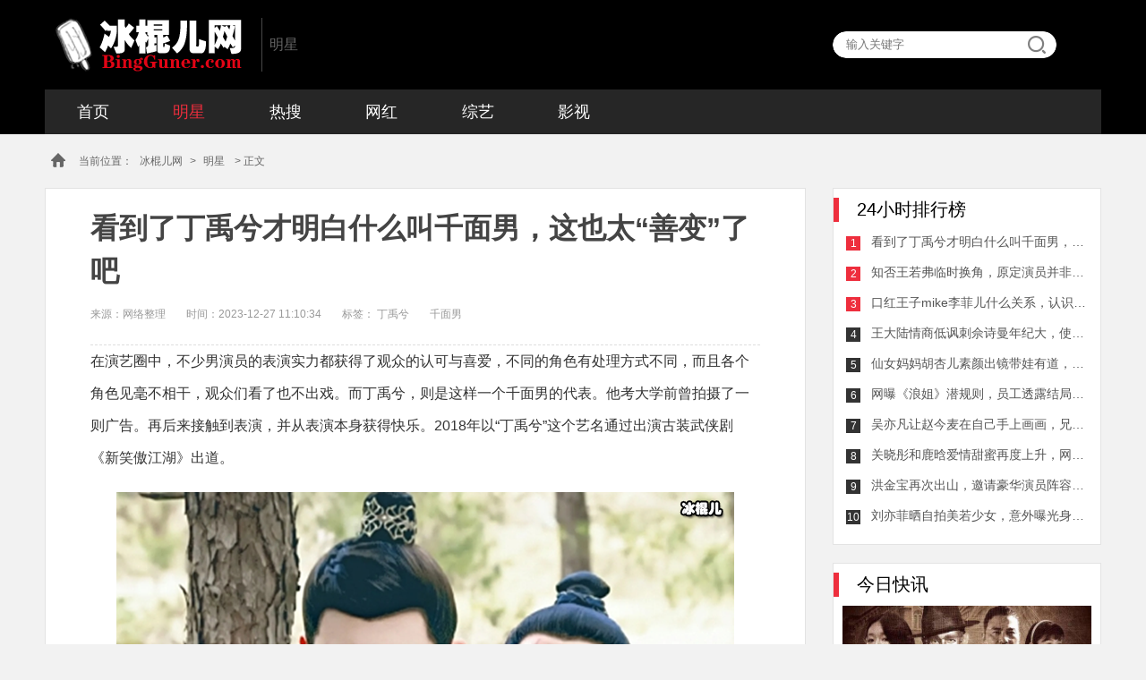

--- FILE ---
content_type: text/html
request_url: https://www.bingguner.com/mingxing/90928.html
body_size: 8767
content:
<!DOCTYPE html>
<html><head><meta charset='utf-8'>
<script type="text/javascript" src="https://www.bingguner.com/js/uaredirect.js"></script>
<script type="text/javascript">uaredirect("https://m.bingguner.com/mingxing/90928.html");</script>
<title>看到了丁禹兮才明白什么叫千面男，这也太“善变”了吧 - 明星 - 冰棍儿网</title>
<meta name="keywords" content="丁禹兮,千面男" />
<meta name="description" content="在演艺圈中，不少男演员的表演实力都获得了观众的认可与喜爱，不同的角色有处理方式不同，而且各个角色见毫不相干，观众们看了也不出戏。而丁禹兮，则是这样一个千面男的代表。他考" />

<meta name="viewport" content="width=device-width,minimum-scale=1,maximum-scale=1,user-scalable=no" />
<meta name="applicable-device" content="pc">
<meta http-equiv="Cache-Control" content="no-transform " />
<meta http-equiv="Cache-Control" content="no-siteapp" />
<meta name="mobile-agent" content="format=html5; url=https://m.bingguner.com/mingxing/90928.html" />
<link rel="miphtml" href="https://mip.bingguner.com/mingxing/90928.html">
<meta property="og:type" content="news"/>
<meta property="og:title" content="看到了丁禹兮才明白什么叫千面男，这也太“善变”了吧"/>
<meta property="og:description" content="在演艺圈中，不少男演员的表演实力都获得了观众的认可与喜爱，不同的角色有处理方式不同，而且各个角色见毫不相干，观众们看了也不出戏。而丁禹兮，则是这样一个千面男的代表。他考..."/>
<meta property="og:image" content="https://www.bingguner.com/upimg/231227/8-23122G0033Y26.png"/>
<meta property="og:url" content="https://www.bingguner.com/mingxing/90928.html"/>
<meta property="og:release_date" content="2023-12-27 11:10:34"/>
<meta http-equiv="X-UA-Compatible" content="IE=edge" />

<link rel="stylesheet" type="text/css" href="https://www.bingguner.com/images/global.css"/>
<script type="text/javascript" src="https://lib.sinaapp.com/js/jquery/1.8.3/jquery.min.js"></script>
<script type="text/javascript" src="https://www.bingguner.com/js/baidu_pc_push.js"></script>
<script type="text/javascript" src="https://www.bingguner.com/js/tongji.js"></script>
<script src="https://www.bingguner.com/js/pc/async_load_ad.js" type="text/javascript"></script>
<script type="text/javascript" src="//cpro.baidustatic.com/cpro/ui/c.js" async="async" defer="defer" ></script>
<script>
var _hmt = _hmt || [];
_hmt.push(['_setCustomVar', 1, 'pc_visitor', '', 1]);
_hmt.push(['_setCustomVar', 3, 'pc_pagevisi', '->看到了丁禹兮才明白什么叫千面男，这也太“善变”了吧', 3]);
</script>
</head>

<body oncontextmenu="return false" onselectstart="return false" ondragstart="return false" onbeforecopy="return false" oncopy="document.selection.empty()" onselect="document.selection.empty()" class="90928">
<script type="text/javascript">
try {$(document).bind("contextmenu", function () { return false; });$(document).bind("selectstart", function () { return false; });$(document).keydown(function () { return key(arguments[0]) });} catch (e) { }
</script>

		<div class="header">
	<div class="container">
		<div class="top clearfix">
			<div class="logo"><a href="https://www.bingguner.com">冰棍儿网</a></div>
			<div class="logo-tail">明星</div>
			<div class="search-wrap" action="" method="post">
				<input type="text" name="search" id="search" placeholder="输入关键字">
				<div id="btn-search"><a id="searcha" href=""></a></div>
			</div>
		</div>
			<ul id="nav" class="nav clearfix">
	    <li><a href="https://www.bingguner.com">首页</a></li>
<li class='on'><a href='https://www.bingguner.com/mingxing/' >明星</a></li>
  <li ><a href='https://www.bingguner.com/resou/' >热搜</a> </li>
 
  <li ><a href='https://www.bingguner.com/net/' >网红</a> </li>
 
  <li ><a href='https://www.bingguner.com/zongyi/' >综艺</a> </li>
 
  <li ><a href='https://www.bingguner.com/yingshi/' >影视</a> </li>
 
			</ul>	
</div>
</div>	

<div class="container">
	<div class="crumbs-nav">
		<div class="i-home"></div>
		<div class="crumbs">当前位置：<a href="https://www.bingguner.com">冰棍儿网</a>&gt;<a href=" ">明星</a> &gt;  正文</div>
	</div>
</div>

<div class="container clearfix margin-bottom-40 ">
	
	<div class="channelLeft left-part" style="background: #f2f2f2;">
		<div class="articleDetail">
			<h1>看到了丁禹兮才明白什么叫千面男，这也太“善变”了吧</h1>

			<div class="articleInfo">
				<span>来源：网络整理</span>
								<span class="articleTime">时间：2023-12-27 11:10:34</span>
								<span>标签： <span>丁禹兮</span> <span>千面男</span></span>
			</div>

	<!--	<script>bg1()</script>-->

			<div id="page-wrap" class="articleContent">
					<p>在演艺圈中，不少男演员的表演实力都获得了观众的认可与喜爱，不同的角色有处理方式不同，而且各个角色见毫不相干，观众们看了也不出戏。而丁禹兮，则是这样一个千面男的代表。他考大学前曾拍摄了一则广告。再后来接触到表演，并从表演本身获得快乐。2018年以&ldquo;丁禹兮&rdquo;这个艺名通过出演古装武侠剧《新笑傲江湖》出道。</p><p><img alt="丁禹兮千面男星" src="http://www.bingguner.com/upimg/allimg/231227/8-23122G03F0C1.png" /></p><p class=img_desc>丁禹兮千面男星</p><p>丁禹兮从默默无名到成为知名演员，他很努力，也很有实力。凭借电视剧《传闻中的陈芊芊》中的&ldquo;韩烁&rdquo;一角一炮而红，同年播出的还有电视剧《清平乐》、《韫色过浓》。《传闻中的陈芊芊》中的韩烁是病弱腹黑、傲娇帅气的玄虎城少君，但也有些恋爱脑，为哄陈芊芊开心男扮女装，这情节好好笑。</p><p>在《清平乐》中，丁禹兮饰演的是北宋诗人苏轼，第60集才出场，虽然戏份不多，但依然可以给观众留下深刻印象。丁禹兮演的少年郎苏轼眉清目秀，泰然自若，神韵和气质都非常到位。《韫色过浓》演的天才医生周时韫，高冷清隽，家世财力、外貌才华无不出类拔萃，双商皆高，是个追求极致的完美主义。有&ldquo;情感洁癖&rdquo;，宁缺毋滥。</p><p><img alt="丁禹兮回应千面男星" src="http://www.bingguner.com/upimg/allimg/231227/8-23122G03I3325.png" /></p><p class=img_desc>丁禹兮回应千面男星</p><p>丁禹兮也因为他的演技实力出众，获得了观众的认可与喜爱，还是端水大师，《传闻中的陈芊芊》与《韫色过浓》同时热播，他的头像是各一半。面对粉丝称呼他是&quot;剧抛脸&quot;、&quot;千面男星&quot;，丁禹兮表示：&ldquo;我想要去尝试塑造普通人，特质型的人物会比较明显。但是你要去演出他不同于别的普通人的地方的话，我觉得会比较的有挑战。&rdquo;</p><p>丁禹兮的成功之路，是他能够灵活地适应不同的环境与角色，他有很好的自我定位和自我认知。他知道自己是谁，有哪些最适合他的角色，并不是说要追求千面男，而是让自己的优势发挥到极致，从而充分展现他作为演员的多样星面孔，塑造更多的不同角色。</p>

			</div>



		</div>

		<!--<script>bg2()</script>-->

		<div class="aboutArticle channelRightBeauty">
				<div class="asideTitle">
					<span>为您推荐</span>
				</div>
				<ul class="readPicList2 clearfix">
		<li>
                        	<a href="https://www.bingguner.com/mingxing/82583.html">
                        		<em><img src="https://www.bingguner.com/upimg/230818/27-230QQ34005491.jpg" alt="《河神2》李现缺席，女主被嘲，张铭恩演技一般"></em>
                        		<span>《河神2》李现缺席，女主被嘲，张铭恩演技一般</span>
                        	</a>
                        </li>
<li>
                        	<a href="https://www.bingguner.com/mingxing/81063.html">
                        		<em><img src="https://www.bingguner.com/upimg/230810/27-230Q00TT01R.jpg" alt="风暴舞加莱为什么要杀害李俊杰师傅？有多少反派？"></em>
                        		<span>风暴舞加莱为什么要杀害李俊杰师傅？有多少反派？</span>
                        	</a>
                        </li>
<li>
                        	<a href="https://www.bingguner.com/mingxing/32414.html">
                        		<em><img src="https://www.bingguner.com/uploadfile/190514/12-1Z5141532435I.jpg" alt="IG战队选手Ning官宣分手， 宁王妃Ning夺冠誓言破灭"></em>
                        		<span>IG战队选手Ning官宣分手， 宁王妃Ning夺冠誓言破灭</span>
                        	</a>
                        </li>
<li>
                        	<a href="https://www.bingguner.com/mingxing/37699.html">
                        		<em><img src="https://www.bingguner.com/uploadfile/allimg/191122/27-1911221003540-L.jpg" alt="罗晋唐嫣生子，为何网上却传二人生双胞胎！"></em>
                        		<span>罗晋唐嫣生子，为何网上却传二人生双胞胎！</span>
                        	</a>
                        </li>
<li>
                        	<a href="https://www.bingguner.com/mingxing/37701.html">
                        		<em><img src="https://www.bingguner.com/uploadfile/allimg/191122/27-1911221055040-L.jpg" alt="马云与花呗的不解之缘，本人一年可套现40亿网友却担心有风险"></em>
                        		<span>马云与花呗的不解之缘，本人一年可套现40亿网友却担心有风险</span>
                        	</a>
                        </li>
<li>
                        	<a href="https://www.bingguner.com/mingxing/37702.html">
                        		<em><img src="https://www.bingguner.com/uploadfile/allimg/191122/29-1911221100540-L.jpg" alt="姜文刘晓庆分手原因，再次见面物是人非激动哽咽！"></em>
                        		<span>姜文刘晓庆分手原因，再次见面物是人非激动哽咽！</span>
                        	</a>
                        </li>
	
		  											

						
						
						</ul>
			</div>


		<div class="foryou">
			<div class="asideTitle">
				<span>相关阅读</span>
				<span style="display:none" id="real_article_id">188351</span>
			</div>
			<div class="mr-item" id="catNewest">
<ul id="newsfirst">

			<script>bgxg()</script>

                           			<li data-id="188350">
                        <a class="mr-item-pic" href="https://www.bingguner.com/mingxing/126619.html" target="_blank" title=""><img src="https://www.bingguner.com/upimg/230912/27-2309120JA6340.jpg" alt="《创3》郑乃馨住进丁禹兮的心，眼神太撩人"></a>
                        <div class="mr-item-content">
                            <a class="mr-item-title" href="https://www.bingguner.com/mingxing/126619.html" target="_blank" title="">《创3》郑乃馨住进丁禹兮的心，眼神太撩人</a>
                            <div class="mr-item-time"><i class="i-time"></i>2023-09-19 20:40:34</div>
                            <div class="mr-item-body">郑乃馨敲丁禹兮心门近日，国内一档备受关注的创业节目《创造营3》正式进入到了总决赛的阶段。在本期比赛中，多位学长</div>
                            <div class="mr-item-tag clearfix"></div></div>
						</li>
<li data-id="188350">
                        <a class="mr-item-pic" href="https://www.bingguner.com/mingxing/123365.html" target="_blank" title=""><img src="https://www.bingguner.com/upimg/231007/27-23100FZH4140.jpg" alt="新一代的流量丁禹兮好剧接连上演，《清平乐》苏轼获好评"></a>
                        <div class="mr-item-content">
                            <a class="mr-item-title" href="https://www.bingguner.com/mingxing/123365.html" target="_blank" title="">新一代的流量丁禹兮好剧接连上演，《清平乐》苏轼获好评</a>
                            <div class="mr-item-time"><i class="i-time"></i>2023-10-08 05:00:33</div>
                            <div class="mr-item-body">新一代好剧纷纷上演现在的年轻人已经是流量一代了，他们的审美越来越高，对于电视剧的要求也越来越高。而近期，《丁禹</div>
                            <div class="mr-item-tag clearfix"></div></div>
						</li>
<li data-id="188350">
                        <a class="mr-item-pic" href="https://www.bingguner.com/mingxing/121059.html" target="_blank" title=""><img src="https://www.bingguner.com/upimg/231017/27-23101F919124R.jpg" alt="赵露思和丁禹兮新剧爆红，剧里搭配情侣看不够被观众追捧现实CP"></a>
                        <div class="mr-item-content">
                            <a class="mr-item-title" href="https://www.bingguner.com/mingxing/121059.html" target="_blank" title="">赵露思和丁禹兮新剧爆红，剧里搭配情侣看不够被观众追捧现实CP</a>
                            <div class="mr-item-time"><i class="i-time"></i>2023-10-18 04:20:33</div>
                            <div class="mr-item-body">赵露思和丁禹兮搭配爆红，剧里甜蜜情侣戏外大气细腻最近，一部网络剧《流年曲》引发了观众对主演赵露思和丁禹兮的关注</div>
                            <div class="mr-item-tag clearfix"></div></div>
						</li>
<li data-id="188350">
                        <a class="mr-item-pic" href="https://www.bingguner.com/mingxing/120913.html" target="_blank" title=""><img src="https://www.bingguner.com/upimg/231017/27-23101G13301104.jpg" alt="拍摄时赵露思衣服崩开，丁禹兮下意识迅速的举动惹争议"></a>
                        <div class="mr-item-content">
                            <a class="mr-item-title" href="https://www.bingguner.com/mingxing/120913.html" target="_blank" title="">拍摄时赵露思衣服崩开，丁禹兮下意识迅速的举动惹争议</a>
                            <div class="mr-item-time"><i class="i-time"></i>2023-10-18 14:40:33</div>
                            <div class="mr-item-body">赵露思衣服崩开时，丁禹兮的绅士风范拍摄时的意外在一次拍摄中，赵露思突然因为身体动作过于剧烈，衣服发生了崩开的情</div>
                            <div class="mr-item-tag clearfix"></div></div>
						</li>
<li data-id="188350">
                        <a class="mr-item-pic" href="https://www.bingguner.com/mingxing/118793.html" target="_blank" title=""><img src="https://www.bingguner.com/upimg/231026/27-2310260R315W2.jpg" alt="贴身热舞郑乃馨蒙眼加托头撩晕金靖，丁禹兮实力再圈粉"></a>
                        <div class="mr-item-content">
                            <a class="mr-item-title" href="https://www.bingguner.com/mingxing/118793.html" target="_blank" title="">贴身热舞郑乃馨蒙眼加托头撩晕金靖，丁禹兮实力再圈粉</a>
                            <div class="mr-item-time"><i class="i-time"></i>2023-10-28 09:30:33</div>
                            <div class="mr-item-body">贴身热舞郑乃馨，蒙眼加托头撩晕金靖，丁禹兮实力再圈粉郑乃馨的贴身热舞近日，郑乃馨在一场音乐盛典上献上一场精彩的</div>
                            <div class="mr-item-tag clearfix"></div></div>
						</li>
<li data-id="188350">
                        <a class="mr-item-pic" href="https://www.bingguner.com/mingxing/114521.html" target="_blank" title=""><img src="https://www.bingguner.com/upimg/231114/27-23111413151L61.jpg" alt="郑乃馨公演获丁禹兮助阵，场面温柔甜蜜宋茜黄子韬纷纷被击中"></a>
                        <div class="mr-item-content">
                            <a class="mr-item-title" href="https://www.bingguner.com/mingxing/114521.html" target="_blank" title="">郑乃馨公演获丁禹兮助阵，场面温柔甜蜜宋茜黄子韬纷纷被击中</a>
                            <div class="mr-item-time"><i class="i-time"></i>2023-11-16 14:35:33</div>
                            <div class="mr-item-body">郑乃馨公演获丁禹兮助阵近日，郑乃馨在北京举行了一场音乐会。这场音乐会不仅吸引了众多歌迷的关注，还邀请了丁禹兮作</div>
                            <div class="mr-item-tag clearfix"></div></div>
						</li>
<li data-id="188350">
                        <a class="mr-item-pic" href="https://www.bingguner.com/mingxing/112224.html" target="_blank" title=""><img src="https://www.bingguner.com/upimg/231204/27-231204130424647.jpg" alt="网友喊话拍《传闻中的陈芊芊2》，希望赵露思丁禹兮再合作"></a>
                        <div class="mr-item-content">
                            <a class="mr-item-title" href="https://www.bingguner.com/mingxing/112224.html" target="_blank" title="">网友喊话拍《传闻中的陈芊芊2》，希望赵露思丁禹兮再合作</a>
                            <div class="mr-item-time"><i class="i-time"></i>2023-12-05 00:55:33</div>
                            <div class="mr-item-body">网友呼吁拍摄《传闻中的陈芊芊2》的声音越来越高自从《传闻中的陈芊芊》于2020年播出后，这部电视剧就在观众中引起了很</div>
                            <div class="mr-item-tag clearfix"></div></div>
						</li>
<li data-id="188350">
                        <a class="mr-item-pic" href="https://www.bingguner.com/mingxing/88799.html" target="_blank" title=""><img src="https://www.bingguner.com/upimg/230927/27-23092H3022J48.jpg" alt="两碗水端平太难，丁禹兮回应新剧引粉丝吐槽"></a>
                        <div class="mr-item-content">
                            <a class="mr-item-title" href="https://www.bingguner.com/mingxing/88799.html" target="_blank" title="">两碗水端平太难，丁禹兮回应新剧引粉丝吐槽</a>
                            <div class="mr-item-time"><i class="i-time"></i>2023-09-29 17:15:33</div>
                            <div class="mr-item-body">难以平衡的两碗水最近，又有一件关于“两碗水端平”的事件引发热议。据报道，歌手丁禹兮因为家里两个孩子的学习成绩差</div>
                            <div class="mr-item-tag clearfix"></div></div>
						</li>
        		

        		                                 
			   
            					<li data-id="188350">
                        <a class="mr-item-pic" href="https://www.bingguner.com/yingshi/201711/97.html" target="_blank" title=""><img src="https://www.bingguner.com/uploadfile/2017/1118/20171118035845809.jpg" alt=""></a>
                        <div class="mr-item-content">
                            <a class="mr-item-title" href="https://www.bingguner.com/yingshi/201711/97.html" target="_blank" title="">猎场主题曲片尾曲插曲是谁唱的叫什么名字 猎场歌曲歌词介绍</a>
                            <div class="mr-item-time"><i class="i-time"></i>2017-11-18 15:54:09</div>
                            <div class="mr-item-body">电视剧《猎场》一经开播受到广大影迷们的喜爱和关注，剧中以现在的都市社会为背景，主要讲述了男主角郑秋冬在职场上的颠沛，商海上的沉浮，经过十年的蝶变最终成为专业猎头的成长故事，该剧因为有了胡歌、菅纫姿、陈</div>
                            <div class="mr-item-tag clearfix"></div></div></li>
			
			
                       
			   
            					<li data-id="188350">
                        <a class="mr-item-pic" href="https://www.bingguner.com/yingshi/201711/95.html" target="_blank" title=""><img src="https://www.bingguner.com/uploadfile/2017/1117/20171117095950556.jpg" alt=""></a>
                        <div class="mr-item-content">
                            <a class="mr-item-title" href="https://www.bingguner.com/yingshi/201711/95.html" target="_blank" title="">海上牧云记女主角是谁 海上牧云记女主是盼兮还是苏语凝备受争议</a>
                            <div class="mr-item-time"><i class="i-time"></i>2017-11-17 21:55:56</div>
                            <div class="mr-item-body">电视剧《海上牧云记》即将开播，据悉该电视剧是根据今何在同名小说改编而成，作者在创作小说的时候对于男女主角分得并不是太清楚，《海上牧云记》剧中主要以三对情侣为感情线，也就是说剧中有三对男女主角，但是拍摄</div>
                            <div class="mr-item-tag clearfix"></div></div></li>
			
			
                       
			   
            					<li data-id="188350">
                        <a class="mr-item-pic" href="https://www.bingguner.com/yingshi/201711/91.html" target="_blank" title=""><img src="https://www.bingguner.com/uploadfile/2017/1116/20171116101821610.jpg" alt=""></a>
                        <div class="mr-item-content">
                            <a class="mr-item-title" href="https://www.bingguner.com/yingshi/201711/91.html" target="_blank" title="">猎场贾衣玫结局最后和谁在一起了 贾衣玫喜欢惠成功还是郑秋冬</a>
                            <div class="mr-item-time"><i class="i-time"></i>2017-11-16 22:11:53</div>
                            <div class="mr-item-body">电视剧《猎场》目前还在热播中，剧中主要围绕着郑秋冬和三个女人展开的感情线，初恋贾衣玫和罗伊人还有一直暗恋他的熊青春，作为初恋女友的贾衣玫刚出场时大家都被她单纯的外表所欺骗，刚大学毕业的贾衣玫外表看起来</div>
                            <div class="mr-item-tag clearfix"></div></div></li>
			
			
                       
			   
            					<li data-id="188350">
                        <a class="mr-item-pic" href="https://www.bingguner.com/yingshi/201711/89.html" target="_blank" title=""><img src="https://www.bingguner.com/uploadfile/2017/1116/20171116091644328.jpg" alt=""></a>
                        <div class="mr-item-content">
                            <a class="mr-item-title" href="https://www.bingguner.com/yingshi/201711/89.html" target="_blank" title="">猎场惠成功结局变坏了吗 最后惠成功因为贾衣玫背叛郑秋冬了吗</a>
                            <div class="mr-item-time"><i class="i-time"></i>2017-11-16 21:12:47</div>
                            <div class="mr-item-body">随着电视剧《猎场》的持续热播，剧中作为郑秋冬身边的伙伴惠成功也受到大家的关注，惠成功也见证了郑秋冬的人生起落，郑秋冬从开职来介绍所开始后又进入银行工作，惠成功一直陪伴在郑秋冬的身边，那么惠成功结局背叛</div>
                            <div class="mr-item-tag clearfix"></div></div></li>
			
			
                       
			   
            					<li data-id="188350">
                        <a class="mr-item-pic" href="https://www.bingguner.com/yingshi/201711/85.html" target="_blank" title=""><img src="https://www.bingguner.com/uploadfile/2017/1115/20171115092017246.jpg" alt=""></a>
                        <div class="mr-item-content">
                            <a class="mr-item-title" href="https://www.bingguner.com/yingshi/201711/85.html" target="_blank" title="">猎场郑秋冬和熊青春结局在一起吗 最后为什么分手原因是什么</a>
                            <div class="mr-item-time"><i class="i-time"></i>2017-11-15 21:19:57</div>
                            <div class="mr-item-body">电视剧《猎场》热播，剧中主要围绕着郑秋冬和罗伊人及熊青春两个女人为感情线，罗伊人是郑秋冬的初恋女友，随着郑秋冬入狱也和罗伊人分手了，在狱中表现良好提前出狱参加工作后与熊青春有了扯不断的关系，大家一定都</div>
                            <div class="mr-item-tag clearfix"></div></div></li>
			
			
                        		
	
				</ul>
			</div>

		</div>
	</div>
	<div id="pageRight" class="channelRight float-left">
		<!--<div class="mnBox"><script>bg4()</script></div>	-->
		<div class="channelRightList" id="channelRightList">
			<div class="asideTitle"><span>24小时排行榜</span></div>
			<ul>
			
			
				<li class="rlistItem clearfix">
					<span>1</span>
					<a href="https://www.bingguner.com/mingxing/90928.html">看到了丁禹兮才明白什么叫千面男，这也太“善变”了吧</a>
					</li>
<li class="rlistItem clearfix">
					<span>2</span>
					<a href="https://www.bingguner.com/mingxing/93293.html">知否王若弗临时换角，原定演员并非刘琳而是她</a>
					</li>
<li class="rlistItem clearfix">
					<span>3</span>
					<a href="https://www.bingguner.com/mingxing/93292.html">口红王子mike李菲儿什么关系，认识很久私下关系很好</a>
					</li>
<li class="rlistItem clearfix">
					<span>4</span>
					<a href="https://www.bingguner.com/mingxing/93291.html">王大陆情商低讽刺佘诗曼年纪大，使其当场黑脸</a>
					</li>
<li class="rlistItem clearfix">
					<span>5</span>
					<a href="https://www.bingguner.com/mingxing/93290.html">仙女妈妈胡杏儿素颜出镜带娃有道，网友：母性十足</a>
					</li>
<li class="rlistItem clearfix">
					<span>6</span>
					<a href="https://www.bingguner.com/mingxing/93284.html">网曝《浪姐》潜规则，员工透露结局早已内定</a>
					</li>
<li class="rlistItem clearfix">
					<span>7</span>
					<a href="https://www.bingguner.com/mingxing/93283.html">吴亦凡让赵今麦在自己手上画画，兄妹互动让人羡慕不已</a>
					</li>
<li class="rlistItem clearfix">
					<span>8</span>
					<a href="https://www.bingguner.com/mingxing/93281.html">关晓彤和鹿晗爱情甜蜜再度上升，网友们却不淡定了</a>
					</li>
<li class="rlistItem clearfix">
					<span>9</span>
					<a href="https://www.bingguner.com/mingxing/93280.html">洪金宝再次出山，邀请豪华演员阵容出演《黎明勋章》有意外惊</a>
					</li>
<li class="rlistItem clearfix">
					<span>10</span>
					<a href="https://www.bingguner.com/mingxing/93279.html">刘亦菲晒自拍美若少女，意外曝光身后一物引网友猜测</a>
					</li>

			
			           
			</ul>
		</div>
		<!--<div class="mnBox"><script>bg5()</script></div>	-->
		<div class="channelRightFocus">
				<div class="asideTitle"><span>今日快讯</span></div>
				<div class="rasideBox">
				
			            				
					<div class="smallImgNew">
                                <a href="https://www.bingguner.com/yingshi/201804/517.html" target="_blank" title="魔都风云萧海升原型杜月笙吗 历史上有没有上海大亨萧海昇此人">
                                    <img src="https://www.bingguner.com/uploadfile/2018/0420/20180420030237743.jpg" alt="魔都风云萧海升原型杜月笙吗 历史上有没有上海大亨萧海昇此人" class="smallImgNewImg">
                                    <p class="grandient-p">魔都风云萧海升原型杜月笙吗 历史上有没有上海大亨萧海昇此人</p>
                                </a>
                            </div>
<ul>			
          	              
		   
		                           		
								<li class="clearfix">
									<a href="https://www.bingguner.com/yingshi/201807/955.html">
		                                 <img src="https://www.bingguner.com/uploadfile/2018/0706/20180706021510659.jpg" alt="诚忠堂乔映霁是乔致庸的什么人 乔映霁乔致庸什么关系揭秘">
									</a>
									<a href="https://www.bingguner.com/yingshi/201807/955.html" class="rasdieBoxTitle">诚忠堂乔映霁是乔致庸的什么人 乔映霁乔致庸什么关系揭秘</a>
								</li>
			            		
								<li class="clearfix">
									<a href="https://www.bingguner.com/yingshi/201805/714.html">
		                                 <img src="https://www.bingguner.com/uploadfile/2018/0528/20180528095436912.jpg" alt="粟一柯是谁 电影睡沙发的人男主角粟一柯原型是谁">
									</a>
									<a href="https://www.bingguner.com/yingshi/201805/714.html" class="rasdieBoxTitle">粟一柯是谁 电影睡沙发的人男主角粟一柯原型是谁</a>
								</li>
			            		
								<li class="clearfix">
									<a href="https://www.bingguner.com/yingshi/201806/741.html">
		                                 <img src="https://www.bingguner.com/uploadfile/2018/0601/20180601042623795.jpg" alt="刘秋实的老婆是谁结婚照片 刘秋实个人资料年龄多少岁了介绍">
									</a>
									<a href="https://www.bingguner.com/yingshi/201806/741.html" class="rasdieBoxTitle">刘秋实的老婆是谁结婚照片 刘秋实个人资料年龄多少岁了介绍</a>
								</li>
			            		
								<li class="clearfix">
									<a href="https://www.bingguner.com/yingshi/201712/184.html">
		                                 <img src="https://www.bingguner.com/uploadfile/2017/1210/20171210100328280.jpg" alt="虎啸龙吟何晏结局怎么死的 何晏长得那么好看为什么女扮男装">
									</a>
									<a href="https://www.bingguner.com/yingshi/201712/184.html" class="rasdieBoxTitle">虎啸龙吟何晏结局怎么死的 何晏长得那么好看为什么女扮男装</a>
								</li>
			            		
								<li class="clearfix">
									<a href="https://www.bingguner.com/yingshi/201810/1956.html">
		                                 <img src="https://www.bingguner.com/uploadfile/2018/1012/20181012091956128.jpg" alt="橙红年代结局啥意思 猜到了剧情但结局最后却大家看不透">
									</a>
									<a href="https://www.bingguner.com/yingshi/201810/1956.html" class="rasdieBoxTitle">橙红年代结局啥意思 猜到了剧情但结局最后却大家看不透</a>
								</li>
			            		
								<li class="clearfix">
									<a href="https://www.bingguner.com/yingshi/201805/676.html">
		                                 <img src="https://www.bingguner.com/uploadfile/2018/0523/20180523092002787.jpg" alt="电视剧骨语英鸣心理有问题吗 英鸣最后结局是什么揭秘">
									</a>
									<a href="https://www.bingguner.com/yingshi/201805/676.html" class="rasdieBoxTitle">电视剧骨语英鸣心理有问题吗 英鸣最后结局是什么揭秘</a>
								</li>
			            		
								<li class="clearfix">
									<a href="https://www.bingguner.com/yingshi/201903/2893.html">
		                                 <img src="https://www.bingguner.com/uploadfile/2019/0308/20190308084005802.jpg" alt="苏明玉是亲生的嘛 都挺好苏明玉身世曝光让人感叹">
									</a>
									<a href="https://www.bingguner.com/yingshi/201903/2893.html" class="rasdieBoxTitle">苏明玉是亲生的嘛 都挺好苏明玉身世曝光让人感叹</a>
								</li>
			            		
								<li class="clearfix">
									<a href="https://www.bingguner.com/yingshi/201805/736.html">
		                                 <img src="https://www.bingguner.com/uploadfile/2018/0531/20180531032602642.jpg" alt="骨语尚桀是谁演的 扮演者高仁个人资料年龄多大介绍">
									</a>
									<a href="https://www.bingguner.com/yingshi/201805/736.html" class="rasdieBoxTitle">骨语尚桀是谁演的 扮演者高仁个人资料年龄多大介绍</a>
								</li>
			            			               			

								
								</ul>
				</div>
			</div><!--	<script>bg6()</script>	-->
	</div>
</div>		


		
		
<div class="footer2">
	<div class="container">

		<div class="aboutLink">
		<a href="https://www.bingguner.com/about/guanyu.html" target="_blank">关于我们</a>
		<a href="https://www.bingguner.com/about/mianze.html" target="_blank">免责申明</a>
		<a href="https://www.bingguner.com/about/lianxi.html" target="_blank">联系我们</a>
		<a href="https://www.bingguner.com/about/pingzhi.html" target="_blank">品质保证</a>
		<a href="https://www.bingguner.com/about/tougao.html" target="_blank">我要投稿</a>
		<a href="https://www.bingguner.com/sitemap/bd/bingguner_baidu_sitemap.xml" target="_blank">网站地图</a>
	</div>
		<div class="copyright2">Copyright&nbsp;©&nbsp;2014-2019&nbsp;&nbsp;<a href="https://www.bingguner.com">冰棍儿网</a>&nbsp;版权所有&nbsp;<a href="https://beian.miit.gov.cn/">鄂ICP备17014195号-6</a>&nbsp;</div>
	</div>
</div>

<script src="https://www.bingguner.com/plus/count.php?aid=90928&mid=14" language="javascript"></script>
<script src="https://www.bingguner.com/js/share.js" type="text/javascript"></script>
<script src="https://www.bingguner.com/js/pc/initFormat.js" type="text/javascript"></script>
</body>
</html>


--- FILE ---
content_type: application/javascript
request_url: https://www.bingguner.com/js/tongji.js
body_size: -35
content:
var _hmt = _hmt || [];
(function() {
  var hm = document.createElement("script");
  hm.src = "https://hm.baidu.com/hm.js?e7fbc66a39ff8bd674eb78082df0bfee";
  var s = document.getElementsByTagName("script")[0]; 
  s.parentNode.insertBefore(hm, s);
})();